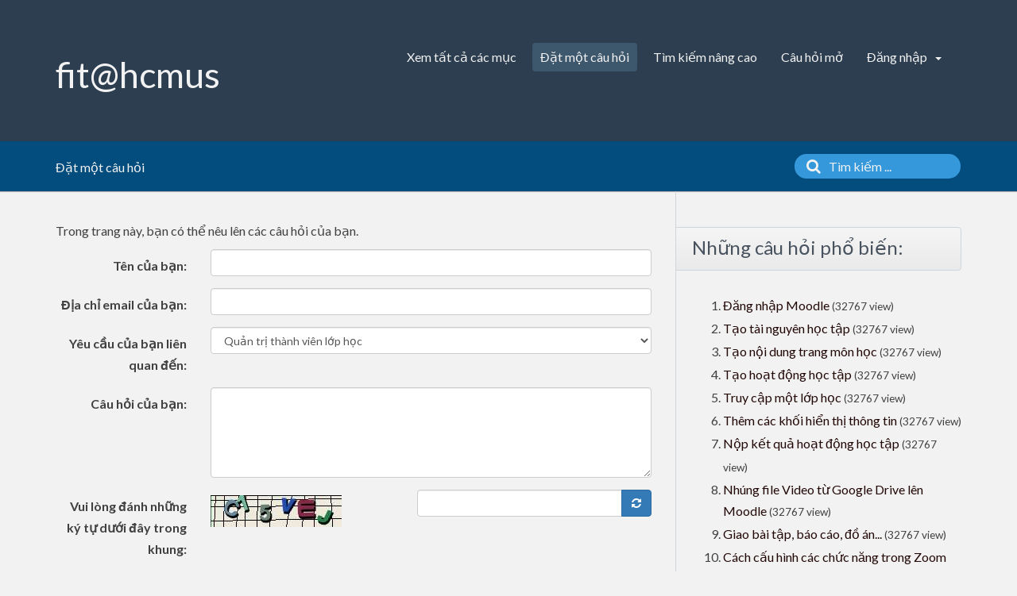

--- FILE ---
content_type: text/html;charset=UTF-8
request_url: https://courses.fit.hcmus.edu.vn/faq/index.php?sid=537132&lang=vi&action=ask&category_id=6
body_size: 4009
content:
<!doctype html>
<!--[if IE 9 ]> <html lang="vi" class="no-js ie9"> <![endif]-->
<!--[if (gt IE 9)|!(IE)]><!--> <html lang="vi" class="no-js"> <!--<![endif]-->
<head>
    <meta charset="utf-8">
    <title>Moodle FAQs - Khoa Công nghệ thông tin, Trường Đại học Khoa học tự nhiên, ĐHQG-HCM</title>
    <base href="https://courses.fit.hcmus.edu.vn/faq/">
    <meta name="description" content="Khoa Công nghệ thông tin, Trường Đại học Khoa học tự nhiên, ĐHQG-HCM">
    <meta name="keywords" content="">
    <meta name="author" content="Admin">
    <meta name="viewport" content="width=device-width, initial-scale=1">
    <meta name="application-name" content="phpMyFAQ 2.9.13">
    <meta name="robots" content="index, follow">
    <meta name="revisit-after" content="7 days">
    <meta name="apple-itunes-app" content="app-id=977896957">
    <!-- Share on Facebook -->
    <meta property="og:title" content="Moodle FAQs - Khoa Công nghệ thông tin, Trường Đại học Khoa học tự nhiên, ĐHQG-HCM">
    <meta property="og:description" content="Khoa Công nghệ thông tin, Trường Đại học Khoa học tự nhiên, ĐHQG-HCM">
    <meta property="og:image" content="">
    <link rel="stylesheet" href="https://courses.fit.hcmus.edu.vn/faq/assets/template/default/css/style.min.css?v=1">
    <link rel="shortcut icon" href="https://courses.fit.hcmus.edu.vn/faq/assets/template/default/favicon.ico">
    <link rel="apple-touch-icon" href="https://courses.fit.hcmus.edu.vn/faq/assets/template/default/apple-touch-icon.png">
    <link rel="canonical" href="https://courses.fit.hcmus.edu.vn/faq/faq/index.php?sid=537132&amp;lang=vi&amp;action=ask&amp;category_id=6">
    <script src="https://courses.fit.hcmus.edu.vn/faq/assets/js/modernizr.min.js"></script>
    <script src="https://courses.fit.hcmus.edu.vn/faq/assets/js/phpmyfaq.min.js"></script>
    <link rel="alternate" title="News RSS Feed" type="application/rss+xml" href="https://courses.fit.hcmus.edu.vn/faq/feed/news/rss.php">
    <link rel="alternate" title="TopTen RSS Feed" type="application/rss+xml" href="https://courses.fit.hcmus.edu.vn/faq/feed/topten/rss.php">
    <link rel="alternate" title="Latest FAQ Records RSS Feed" type="application/rss+xml" href="https://courses.fit.hcmus.edu.vn/faq/feed/latest/rss.php">
    <link rel="alternate" title="Open Questions RSS Feed" type="application/rss+xml" href="https://courses.fit.hcmus.edu.vn/faq/feed/openquestions/rss.php">
    <link rel="search" type="application/opensearchdescription+xml" title="Moodle FAQs - Khoa Công nghệ thông tin, Trường Đại học Khoa học tự nhiên, ĐHQG-HCM" href="https://courses.fit.hcmus.edu.vn/faq/opensearch.php">
    <script>
        if (self === top) {
            document.documentElement.style.display = 'block';
        } else {
            top.location = self.location;
        }
    </script>
    <style> html{display:none;} </style>
</head>
<body dir="ltr">
<header>
    <div class="pmf-wrapper pmf-masthead">
        <div class="container">
            <a id="logo" title="Moodle FAQs - Khoa Công nghệ thông tin, Trường Đại học Khoa học tự nhiên, ĐHQG-HCM" href="https://courses.fit.hcmus.edu.vn/faq/">
                <h1>fit@hcmus</h1>
            </a>
            <div id="mobile-nav-toggle" class="pull-right">
                <a href="#" data-toggle="collapse" data-target=".pmf-nav .navbar-collapse">
                    <i aria-hidden="true" class="fa fa-bars"></i>
                </a>
            </div>
            <nav class="pull-right pmf-nav">
                <div class="collapse navbar-collapse">
                    <ul class="nav nav-pills navbar-nav">
                        <li class=""><a href="index.php?sid=537132&amp;lang=vi&amp;action=show">Xem tất cả các mục</a></li>
						<li class="active"><a href="index.php?sid=537132&amp;lang=vi&amp;action=ask&category_id=0">Đặt một câu hỏi</a></li>
						<li class=""><a href="index.php?sid=537132&amp;lang=vi&amp;action=search">Tìm kiếm nâng cao</a></li>
                        <!-- <li class=""><a href="index.php?sid=537132&amp;lang=vi&amp;action=add&cat=0">Thêm một nội dung mới</a></li> -->
                        <li class=""><a href="index.php?sid=537132&amp;lang=vi&amp;action=open">Câu hỏi mở</a></li>
                        <li class="dropdown ">
                            <a class="dropdown-toggle" data-toggle="dropdown" href="#">
                                Đăng nhập
                                <b class="caret"></b>
                            </a>
                            <ul class="dropdown-menu">
                                
                                <li></li>
                                <li><a href="?action=login">Đăng nhập</a></li>
                                
                                
                            </ul>
                        </li>
                    </ul>
                </div>
            </nav>
        </div>
    </div>
    <div class="pmf-wrapper pmf-subheader">
        <div class="container">
            <div class="pmf-breadcrumb">
                
                Đặt một câu hỏi
                
            </div>
            <div class="pmf-searchbox">
                <form role="search" id="search" action="?sid=537132&amp;lang=vi&amp;action=search" method="get">
                    <input type="hidden" name="action" value="search">
                    <button class="searchbutton" type="submit" aria-label="Tìm kiếm">
                        <i aria-hidden="true" class="fa fa-search"></i>
                    </button>
                    <input type="text" class="searchfield typeahead" name="search" id="searchbox"
                           autocomplete="off" placeholder="Tìm kiếm ...">
                </form>
            </div>
        </div>
    </div>
</header>

<div class="pmf-wrapper pmf-main">
    <div class="container">
        <div class="row">
            <div class="col-md-8 pmf-maincontent">
                <section>
            <div id="questionForm">
                <p>Trong trang này, bạn có thể nêu lên các câu hỏi của bạn.</p>
            </div>
            <p class="hint-search-suggestion hidden">
                The following results closely matched your question:
            </p>
            <div id="answerForm"></div>
            <div id="answers"></div>
            <p class="hint-search-suggestion hidden">
                If none of the suggestions above match your question, click the button below to finish submitting your question.
            </p>
            <form class="form-horizontal" id="formValues" action="#" method="post">
                <input type="hidden" name="lang" id="lang" value="vi" />
                <div class="form-group">
                    <label class="col-sm-3 control-label" for="name">Tên của bạn:</label>
                    <div class="col-sm-9">
                        <input type="text" class="form-control" name="name" id="name" value="" required>
                    </div>
                </div>
                <div class="form-group">
                    <label class="col-sm-3 control-label" for="email">Địa chỉ email của bạn:</label>
                    <div class="col-sm-9">
                        <input type="email" class="form-control" name="email" id="email" value="" required>
                    </div>
                </div>
                <div class="form-group">
                    <label class="col-sm-3 control-label" for="category">Yêu cầu của bạn liên quan đến:</label>
                    <div class="col-sm-9">
                        <select name="category" class="form-control" id="category" required>
                        	<option value="1">Đăng nhập và sử dụng hệ thống</option>
	<option value="3">Giảng dạy trực tuyến</option>
	<option value="5">Biên soạn nội dung lớp học</option>
	<option value="6" selected>Quản trị thành viên lớp học</option>
	<option value="7">Kiểm tra trực tuyến</option>
                        </select>
                    </div>
                </div>
                <div class="form-group">
                    <label class="col-sm-3 control-label" for="question">Câu hỏi của bạn:</label>
                    <div class="col-sm-9">
                        <textarea class="form-control" cols="45" rows="5" name="question" id="question" required></textarea>
                    </div>
                </div>
                <div class="form-group"><label class="col-sm-3 control-label">Vui lòng đánh những ký tự dưới đây trong khung:</label>    <div class="col-sm-4">        <p class="form-control-static"><img id="captchaImage" src="/faq/index.php?sid=537132&amp;lang=vi&amp;action=ask&amp;gen=img&amp;ck=1769715008" height="40" width="165" alt="Chuck Norris has counted to infinity. Twice." title="click to refresh">        </p>    </div>    <div class="col-sm-5">        <div class="input-group"><input type="text" class="form-control" name="captcha" id="captcha" size="6" autocomplete="off" required>            <span class="input-group-btn"><a class="btn btn-primary" id="captcha-button" data-action="ask"><i aria-hidden="true" class="fa fa-refresh"></i></a>            </span>        </div>    </div></div>
                <div id="loader"></div>
                <div id="qerror"></div>
                <div class="form-group">
                    <div class="col-sm-12 text-right">
                        <button class="btn btn-primary btn-lg" type="submit" id="submitquestion">
                            Gửi
                        </button>
                    </div>
                </div>
            </form>
        </section>
        <script>
            $(document).ready(function() {
                $(function () {
                    $('#submitquestion').on('click', function (event) {
                        event.preventDefault();
                        checkQuestion();
                    });
                });
            });
        </script>
            </div>
            <aside class="col-md-4 pmf-aside">
			
				        

        <section class="pmf-aside-widget">
            <header>
                <h3>Những câu hỏi phổ biến: </h3>
            </header>
            <div class="pmf-aside-widget-body">
                <ol class="tpmf-list">
                    
                    <li><a class="topten" data-toggle="tooltip" data-placement="top" title="Đăng nhập Moodle" href="https://courses.fit.hcmus.edu.vn/faq/index.php?sid=537132&amp;lang=vi&amp;action=artikel&cat=1&id=1&artlang=vi">Đăng nhập Moodle</a> <small>(32767 view)</small></li>
                    
                    <li><a class="topten" data-toggle="tooltip" data-placement="top" title="Tạo tài nguyên học tập " href="https://courses.fit.hcmus.edu.vn/faq/index.php?sid=537132&amp;lang=vi&amp;action=artikel&cat=5&id=14&artlang=vi">Tạo tài nguyên học tập </a> <small>(32767 view)</small></li>
                    
                    <li><a class="topten" data-toggle="tooltip" data-placement="top" title="Tạo nội dung trang môn học" href="https://courses.fit.hcmus.edu.vn/faq/index.php?sid=537132&amp;lang=vi&amp;action=artikel&cat=5&id=10&artlang=vi">Tạo nội dung trang môn học</a> <small>(32767 view)</small></li>
                    
                    <li><a class="topten" data-toggle="tooltip" data-placement="top" title="Tạo hoạt động học tập" href="https://courses.fit.hcmus.edu.vn/faq/index.php?sid=537132&amp;lang=vi&amp;action=artikel&cat=5&id=15&artlang=vi">Tạo hoạt động học tập</a> <small>(32767 view)</small></li>
                    
                    <li><a class="topten" data-toggle="tooltip" data-placement="top" title="Truy cập một lớp học" href="https://courses.fit.hcmus.edu.vn/faq/index.php?sid=537132&amp;lang=vi&amp;action=artikel&cat=1&id=5&artlang=vi">Truy cập một lớp học</a> <small>(32767 view)</small></li>
                    
                    <li><a class="topten" data-toggle="tooltip" data-placement="top" title="Thêm các khối hiển thị thông tin" href="https://courses.fit.hcmus.edu.vn/faq/index.php?sid=537132&amp;lang=vi&amp;action=artikel&cat=5&id=16&artlang=vi">Thêm các khối hiển thị thông tin</a> <small>(32767 view)</small></li>
                    
                    <li><a class="topten" data-toggle="tooltip" data-placement="top" title="Nộp kết quả hoạt động học tập" href="https://courses.fit.hcmus.edu.vn/faq/index.php?sid=537132&amp;lang=vi&amp;action=artikel&cat=1&id=6&artlang=vi">Nộp kết quả hoạt động học tập</a> <small>(32767 view)</small></li>
                    
                    <li><a class="topten" data-toggle="tooltip" data-placement="top" title="Nhúng file Video từ Google Drive lên Moodle" href="https://courses.fit.hcmus.edu.vn/faq/index.php?sid=537132&amp;lang=vi&amp;action=artikel&cat=3&id=26&artlang=vi">Nhúng file Video từ Google Drive lên Moodle</a> <small>(32767 view)</small></li>
                    
                    <li><a class="topten" data-toggle="tooltip" data-placement="top" title="Giao bài tập, báo cáo, đồ án..." href="https://courses.fit.hcmus.edu.vn/faq/index.php?sid=537132&amp;lang=vi&amp;action=artikel&cat=5&id=17&artlang=vi">Giao bài tập, báo cáo, đồ án...</a> <small>(32767 view)</small></li>
                    
                    <li><a class="topten" data-toggle="tooltip" data-placement="top" title="Cách cấu hình các chức năng trong Zoom" href="https://courses.fit.hcmus.edu.vn/faq/index.php?sid=537132&amp;lang=vi&amp;action=artikel&cat=3&id=28&artlang=vi">Cách cấu hình các chức năng trong Zoom</a> <small>(32767 view)</small></li>
                    
                    
                </ol>
            </div>
        </section>
        <section class="pmf-aside-widget">
            <header>
                <h3>Những nội dung mới nhất: </h3>
            </header>
            <div class="pmf-aside-widget-body">
                <ol class="pmf-list">
                    
                    <li><a class="latest-entries" data-toggle="tooltip" data-placement="top" title="Phiên bản Moodle LMS" href="https://courses.fit.hcmus.edu.vn/faq/index.php?sid=537132&amp;lang=vi&amp;action=artikel&cat=1&id=44&artlang=vi">Phiên bản Moodle LMS</a> <small>(2024-09-17 18:04)</small></li>
                    
                    <li><a class="latest-entries" data-toggle="tooltip" data-placement="top" title="Đăng nhập Moodle" href="https://courses.fit.hcmus.edu.vn/faq/index.php?sid=537132&amp;lang=vi&amp;action=artikel&cat=1&id=1&artlang=vi">Đăng nhập Moodle</a> <small>(2024-09-03 12:15)</small></li>
                    
                    <li><a class="latest-entries" data-toggle="tooltip" data-placement="top" title="Xác thực đăng nhập bằng ứng dụng di động" href="https://courses.fit.hcmus.edu.vn/faq/index.php?sid=537132&amp;lang=vi&amp;action=artikel&cat=1&id=43&artlang=vi">Xác thực đăng nhập bằng ứng dụng di động ...</a> <small>(2024-08-04 12:02)</small></li>
                    
                    <li><a class="latest-entries" data-toggle="tooltip" data-placement="top" title="Nộp kết quả hoạt động học tập" href="https://courses.fit.hcmus.edu.vn/faq/index.php?sid=537132&amp;lang=vi&amp;action=artikel&cat=1&id=6&artlang=vi">Nộp kết quả hoạt động học tập</a> <small>(2024-03-24 21:16)</small></li>
                    
                    <li><a class="latest-entries" data-toggle="tooltip" data-placement="top" title="Sao chép nội dung lớp học" href="https://courses.fit.hcmus.edu.vn/faq/index.php?sid=537132&amp;lang=vi&amp;action=artikel&cat=5&id=35&artlang=vi">Sao chép nội dung lớp học</a> <small>(2022-10-11 18:31)</small></li>
                    
                    
                </ol>
            </div>
        </section>

                
                <div class="pmf-aside-widget">
                    <header>
                        <h3>Sticky FAQs</h3>
                    </header>
                    <div class="pmf-aside-widget-body">
                        <ul class="pmf-list">
                            <li><a class="sticky-faqs" data-toggle="tooltip" data-placement="top" title="Đăng nhập Moodle" href="/faq/index.php?sid=537132&amp;lang=vi&amp;action=artikel&amp;cat=1&amp;id=1&amp;artlang=vi">Đăng nhập Moodle</a></li><li><a class="sticky-faqs" data-toggle="tooltip" data-placement="top" title="Nộp kết quả hoạt động học tập" href="/faq/index.php?sid=537132&amp;lang=vi&amp;action=artikel&amp;cat=1&amp;id=6&amp;artlang=vi">Nộp kết quả hoạt động học tập</a></li><li><a class="sticky-faqs" data-toggle="tooltip" data-placement="top" title="Giao bài tập, báo cáo, đồ án..." href="/faq/index.php?sid=537132&amp;lang=vi&amp;action=artikel&amp;cat=5&amp;id=17&amp;artlang=vi">Giao bài tập, báo cáo, đồ án...</a></li><li><a class="sticky-faqs" data-toggle="tooltip" data-placement="top" title="Nhúng file Video từ Google Drive lên Moodle" href="/faq/index.php?sid=537132&amp;lang=vi&amp;action=artikel&amp;cat=3&amp;id=26&amp;artlang=vi">Nhúng file Video từ Google Drive lên Moodle</a></li><li><a class="sticky-faqs" data-toggle="tooltip" data-placement="top" title="Nhập câu hỏi trắc nghiệm từ tập tin Word" href="/faq/index.php?sid=537132&amp;lang=vi&amp;action=artikel&amp;cat=7&amp;id=38&amp;artlang=vi">Nhập câu hỏi trắc nghiệm từ tập tin Word ...</a></li><li><a class="sticky-faqs" data-toggle="tooltip" data-placement="top" title="Xác thực đăng nhập bằng ứng dụng di động" href="/faq/index.php?sid=537132&amp;lang=vi&amp;action=artikel&amp;cat=1&amp;id=43&amp;artlang=vi">Xác thực đăng nhập bằng ứng dụng di động ...</a></li>
                        </ul>
                    </div>
                </div>
                
            </aside>
        </div>
    </div>
</div>

<footer>
<!-- THQuang
	<div class="pmf-wrapper pmf-footer">
        <div class="container">
            <div class="row">
                <div class="col-md-9">
                    <ul class="footer-menu">
                        <li>13 user online | 13 Guest and 0 Registered</li>
                        <li><a href="index.php?sid=537132&amp;lang=vi&amp;action=overview">FAQ Overview</a></li>
                        <li><a href="index.php?sid=537132&amp;lang=vi&amp;action=sitemap&amp;lang=vi">Sơ đồ trang web</a></li>
                        <li><a href="index.php?sid=537132&amp;lang=vi&amp;action=glossary">Thuật ngữ</a></li>
                        <li><a href="index.php?sid=537132&amp;lang=vi&amp;action=contact">Liên lạc</a></li>
                    </ul>
                </div>
                <div class="col-md-3">
                    <form action="?sid=" method="post" class="pull-right" accept-charset="utf-8">
                        <select class="form-control" name="language" id="language" size="1" onchange="this.form.submit();">
	<option value="en">English</option>
	<option value="vi" selected="selected">Vietnamese</option>
</select>
                        <input type="hidden" name="action" value="" />
                    </form>
                </div>
            </div>
        </div>
    </div>
	-->
	
    <div class="pmf-wrapper copyright">
        <div class="container" align="center">         
                <a target="_blank" href="https://www.phpmyfaq.de">Powered by phpMyFAQ</a> 
        </div>
    </div>
	
    
</footer>
<script>
    $('.topten').tooltip();
    $('.latest-entries').tooltip();
    $('.sticky-faqs').tooltip();
</script>
</body>
</html>
